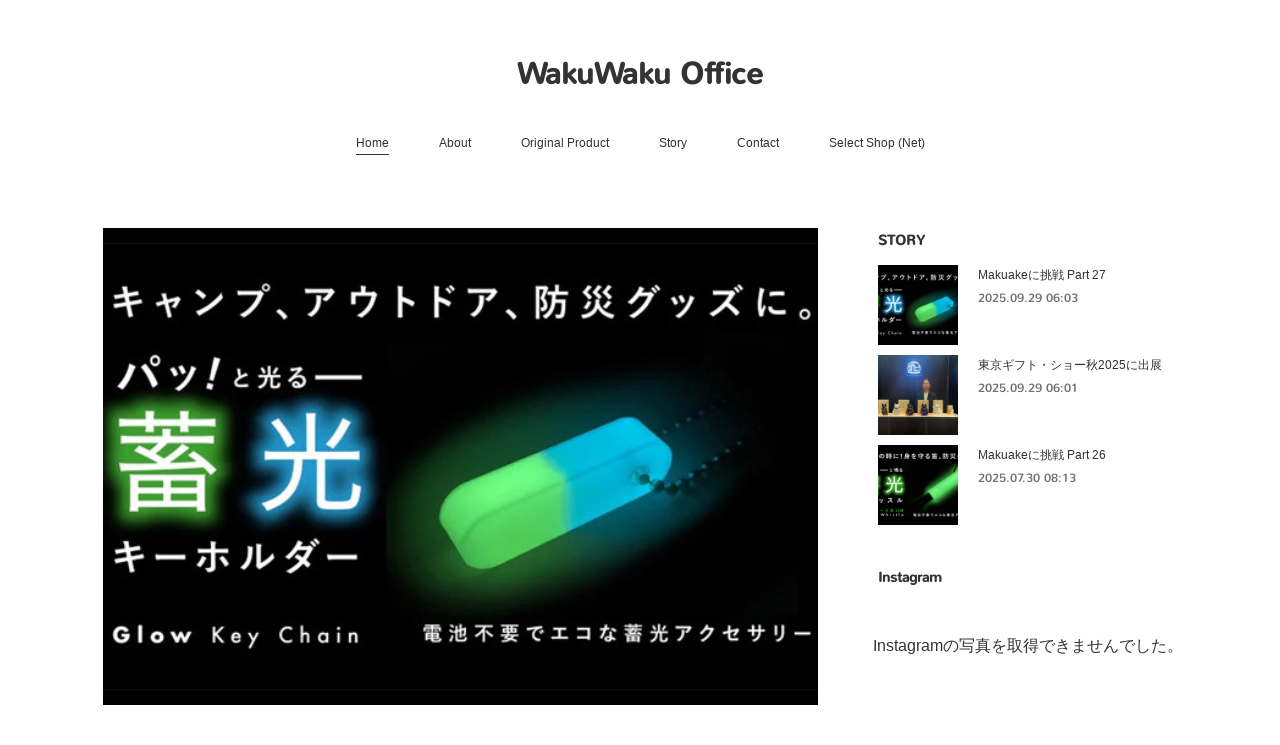

--- FILE ---
content_type: text/html; charset=utf-8
request_url: https://wakuwaku-office.amebaownd.com/
body_size: 36371
content:
<!doctype html>

            <html lang="ja" data-reactroot=""><head><meta charSet="UTF-8"/><meta http-equiv="X-UA-Compatible" content="IE=edge"/><meta name="viewport" content="width=device-width,user-scalable=no,initial-scale=1.0,minimum-scale=1.0,maximum-scale=1.0"/><title data-react-helmet="true">WakuWaku Office</title><link data-react-helmet="true" rel="canonical" href="https://wakuwaku-office.amebaownd.com"/><meta name="description" content="WakuWakuするような、買って楽しい、貰って嬉しい、文具やデザイン雑貨を提案します。"/><meta name="keywords" content="WakuWaku,雑貨,おもしろ雑貨,デザイン雑貨,輸入雑貨,プレゼント,キッチン雑貨,海外雑貨,アイデア商品,"/><meta property="fb:app_id" content="522776621188656"/><meta property="og:url" content="https://wakuwaku-office.amebaownd.com"/><meta property="og:type" content="website"/><meta property="og:title" content="WakuWaku Office"/><meta property="og:description" content="WakuWakuするような、買って楽しい、貰って嬉しい、文具やデザイン雑貨を提案します。"/><meta property="og:image" content="https://cdn.amebaowndme.com/madrid-prd/madrid-web/images/sites/563706/74815c9d37cbb4f867df08ac0bf8b6cc_0b8c9ad543a0f441e12369c6669ce11f.jpg"/><meta property="og:site_name" content="WakuWaku Office"/><meta property="og:locale" content="ja_JP"/><meta name="twitter:card" content="summary"/><meta name="twitter:site" content="@amebaownd"/><meta name="twitter:title" content="WakuWaku Office"/><meta name="twitter:description" content="株式会社WakuWaku Officeのホームページです。
デザイン雑貨のネットショップやオリジナルの商品開発をしています。"/><meta name="twitter:image" content="https://cdn.amebaowndme.com/madrid-prd/madrid-web/images/sites/563706/74815c9d37cbb4f867df08ac0bf8b6cc_0b8c9ad543a0f441e12369c6669ce11f.jpg"/><meta name="twitter:app:id:iphone" content="911640835"/><meta name="twitter:app:url:iphone" content="amebaownd://public/sites/563706"/><meta name="twitter:app:id:googleplay" content="jp.co.cyberagent.madrid"/><meta name="twitter:app:url:googleplay" content="amebaownd://public/sites/563706"/><meta name="twitter:app:country" content="US"/><link rel="alternate" type="application/rss+xml" title="WakuWaku Office" href="https://wakuwaku-office.amebaownd.com/rss.xml"/><link rel="alternate" type="application/atom+xml" title="WakuWaku Office" href="https://wakuwaku-office.amebaownd.com/atom.xml"/><link rel="sitemap" type="application/xml" title="Sitemap" href="/sitemap.xml"/><link href="https://static.amebaowndme.com/madrid-frontend/css/user.min-a66be375c.css" rel="stylesheet" type="text/css"/><link href="https://static.amebaowndme.com/madrid-frontend/css/vanilla/index.min-a66be375c.css" rel="stylesheet" type="text/css"/><link rel="icon" href="https://static.amebaowndme.com/madrid-frontend/images/app/common/favicon.ico"/><style id="site-colors" charSet="UTF-8">.u-nav-clr {
  color: #333333;
}
.u-nav-bdr-clr {
  border-color: #333333;
}
.u-nav-bg-clr {
  background-color: #ffffff;
}
.u-nav-bg-bdr-clr {
  border-color: #ffffff;
}
.u-site-clr {
  color: #333333;
}
.u-base-bg-clr {
  background-color: #ffffff;
}
.u-btn-clr {
  color: #999999;
}
.u-btn-clr:hover,
.u-btn-clr--active {
  color: rgba(153,153,153, 0.7);
}
.u-btn-clr--disabled,
.u-btn-clr:disabled {
  color: rgba(153,153,153, 0.5);
}
.u-btn-bdr-clr {
  border-color: #bbbbbb;
}
.u-btn-bdr-clr:hover,
.u-btn-bdr-clr--active {
  border-color: rgba(187,187,187, 0.7);
}
.u-btn-bdr-clr--disabled,
.u-btn-bdr-clr:disabled {
  border-color: rgba(187,187,187, 0.5);
}
.u-btn-bg-clr {
  background-color: #bbbbbb;
}
.u-btn-bg-clr:hover,
.u-btn-bg-clr--active {
  background-color: rgba(187,187,187, 0.7);
}
.u-btn-bg-clr--disabled,
.u-btn-bg-clr:disabled {
  background-color: rgba(187,187,187, 0.5);
}
.u-txt-clr {
  color: #333333;
}
.u-txt-clr--lv1 {
  color: rgba(51,51,51, 0.7);
}
.u-txt-clr--lv2 {
  color: rgba(51,51,51, 0.5);
}
.u-txt-clr--lv3 {
  color: rgba(51,51,51, 0.3);
}
.u-txt-bg-clr {
  background-color: #eaeaea;
}
.u-lnk-clr,
.u-clr-area a {
  color: #3bb1c2;
}
.u-lnk-clr:visited,
.u-clr-area a:visited {
  color: rgba(59,177,194, 0.7);
}
.u-lnk-clr:hover,
.u-clr-area a:hover {
  color: rgba(59,177,194, 0.5);
}
.u-ttl-blk-clr {
  color: #333333;
}
.u-ttl-blk-bdr-clr {
  border-color: #333333;
}
.u-ttl-blk-bdr-clr--lv1 {
  border-color: #d6d6d6;
}
.u-bdr-clr {
  border-color: #eeeeee;
}
.u-acnt-bdr-clr {
  border-color: #333333;
}
.u-acnt-bg-clr {
  background-color: #333333;
}
body {
  background-color: #ffffff;
}
blockquote {
  color: rgba(51,51,51, 0.7);
  border-left-color: #eeeeee;
};</style><style id="user-css" charSet="UTF-8">;</style><style media="screen and (max-width: 800px)" id="user-sp-css" charSet="UTF-8">;</style><script>
              (function(i,s,o,g,r,a,m){i['GoogleAnalyticsObject']=r;i[r]=i[r]||function(){
              (i[r].q=i[r].q||[]).push(arguments)},i[r].l=1*new Date();a=s.createElement(o),
              m=s.getElementsByTagName(o)[0];a.async=1;a.src=g;m.parentNode.insertBefore(a,m)
              })(window,document,'script','//www.google-analytics.com/analytics.js','ga');
            </script></head><body id="mdrd-a66be375c" class="u-txt-clr u-base-bg-clr theme-vanilla plan-premium hide-owndbar home"><noscript><iframe src="//www.googletagmanager.com/ns.html?id=GTM-PXK9MM" height="0" width="0" style="display:none;visibility:hidden"></iframe></noscript><script>
            (function(w,d,s,l,i){w[l]=w[l]||[];w[l].push({'gtm.start':
            new Date().getTime(),event:'gtm.js'});var f=d.getElementsByTagName(s)[0],
            j=d.createElement(s),dl=l!='dataLayer'?'&l='+l:'';j.async=true;j.src=
            '//www.googletagmanager.com/gtm.js?id='+i+dl;f.parentNode.insertBefore(j,f);
            })(window,document, 'script', 'dataLayer', 'GTM-PXK9MM');
            </script><div id="content"><div class="page " data-reactroot=""><div class="page__outer"><div class="page__inner u-base-bg-clr"><header class="page__header header u-nav-bg-clr u-nav-bdr-clr"><div class="header__inner"><div class="header__site-info site-info"><div class="site-info__logo"><div><img alt=""/></div></div><h1 class="site-info__name"><a href="/" class="u-site-clr u-font">WakuWaku Office</a></h1><p class="site-info__description u-txt-clr u-txt-clr--lv">株式会社WakuWaku Officeのホームページです。<br/>デザイン雑貨のネットショップやオリジナルの商品開発をしています。</p></div><nav role="navigation" class="header__nav global-nav js-nav-overflow-criterion is-invisible"><ul class="global-nav__list u-nav-bg-clr u-nav-bdr-clr "><li class="global-nav__item u-nav-bdr-clr js-nav-item global-nav__item--active" data-item-title="Home" data-item-page-id="2317045" data-item-url-path="./"><a target="" class="u-nav-clr u-acnt-bdr-clr" href="/">Home</a></li><li class="global-nav__item u-nav-bdr-clr js-nav-item " data-item-title="About" data-item-page-id="2317046" data-item-url-path="./pages/2317046/page_201602191746"><a target="" class="u-nav-clr u-acnt-bdr-clr" href="/pages/2317046/page_201602191746">About</a></li><li class="global-nav__item u-nav-bdr-clr js-nav-item " data-item-title="Original Product" data-item-page-id="2588372" data-item-url-path="./pages/2588372/page_201902081050"><a target="" class="u-nav-clr u-acnt-bdr-clr" href="/pages/2588372/page_201902081050">Original Product</a></li><li class="global-nav__item u-nav-bdr-clr js-nav-item " data-item-title="Story" data-item-page-id="2317047" data-item-url-path="./pages/2317047/blog"><a target="" class="u-nav-clr u-acnt-bdr-clr" href="/pages/2317047/blog">Story</a></li><li class="global-nav__item u-nav-bdr-clr js-nav-item " data-item-title="Contact" data-item-page-id="2317051" data-item-url-path="./pages/2317051/page_201810102033"><a target="" class="u-nav-clr u-acnt-bdr-clr" href="/pages/2317051/page_201810102033">Contact</a></li><li class="global-nav__item u-nav-bdr-clr js-nav-item " data-item-title="Select Shop (Net)" data-item-page-id="0" data-item-url-path="https://www.rakuten.co.jp/wakuwaku00"><a href="https://www.rakuten.co.jp/wakuwaku00" target="_blank" class="u-nav-clr u-acnt-bdr-clr">Select Shop (Net)</a></li></ul></nav><div class="header__icon header-icon"><span class="header-icon__item u-nav-bdr-clr"></span><span class="header-icon__item u-nav-bdr-clr"></span></div></div></header><div class="page__container page-container"><div class="page-container-inner"><div class="page-container__main"><div><div class="page__keyvisual keyvisual"><div style="background-image:url(https://cdn.amebaowndme.com/madrid-prd/madrid-web/images/sites/563706/be856b5115e35e5ef01bfa1a7199c15d_213047ff1b825fa9a61c9c1092e49470.jpg?width=1600)" class="keyvisual__image"></div></div><div class="page__main-outer u-base-bg-clr" role="main"><div class="page__main page__main--blog"><div class="row grid grid--l js-row grid-type--post grid--col1 grid-mode--main "><div class="column js-column col1-1 col1-1--gtr-l"><div class="block__outer"><div class=""><div><div><div class="block__outer"><div class="blog-list blog-list--main blog-list--magazine blog-list--recent"><article class="blog-item--index0 blog-list__item blog-item u-bdr-clr"><div class="blog-item__inner"><div class="blog-item__header"><div class="img"><div><img alt=""/></div></div></div><div class="blog-item--img-show blog-item__content"><div class="blog-item__body blog-body"><div class="blog-item__title blog-title"><h3 class="blog-title__text"><div><a class="u-txt-clr" href="/posts/57512243?categoryIds=2338669">Makuakeに挑戦 Part 27</a></div></h3></div><div><p class="blog-item__text"><a class="u-txt-clr u-txt-clr--lv1" href="/posts/57512243?categoryIds=2338669">好評だった第一弾のキーホルダーのグリーンとブルーを混ぜたミックス色です。１つで２色を楽しめる不思議なデザインになりました。</a></p></div><p class="blog-item__date"><a class="u-txt-clr u-txt-clr--lv1" href="/posts/57512243?categoryIds=2338669"><time class="" dateTime="2025-09-29T06:03:23Z">2025.09.29 06:03</time></a></p></div></div></div></article></div><div><div class="pagination pagination--type02"><ul class="pagination__list"><li class="pagination__item pagination__item--first "><a class="u-txt-clr" href="/posts/categories/2338669/page/1?type=magazine"><span aria-hidden="true" class="icon icon--disclosure-double-l2"></span></a></li><li class="pagination__item pagination__item--prev pagination__item--hide"><a class="u-txt-clr" href="/posts/categories/2338669/page/-1?type=magazine"><span aria-hidden="true" class="icon icon--disclosure-l2"></span></a></li><li class="pagination__item pagination__item--next pagination__item--hide"><a class="u-txt-clr" href="/posts/categories/2338669/page/1?type=magazine"><span aria-hidden="true" class="icon icon--disclosure-r2"></span></a></li><li class="pagination__item pagination__item--last "><a class="u-txt-clr" href="/posts/categories/2338669/page/undefined?type=magazine"><span aria-hidden="true" class="icon icon--disclosure-double-r2"></span></a></li></ul></div></div></div></div></div></div></div></div></div></div></div><div class="pswp" tabindex="-1" role="dialog" aria-hidden="true"><div class="pswp__bg"></div><div class="pswp__scroll-wrap"><div class="pswp__container"><div class="pswp__item"></div><div class="pswp__item"></div><div class="pswp__item"></div></div><div class="pswp__ui pswp__ui--hidden"><div class="pswp__top-bar"><div class="pswp__counter"></div><button class="pswp__button pswp__button--close" title="Close (Esc)"></button><button class="pswp__button pswp__button--share" title="Share"></button><button class="pswp__button pswp__button--fs" title="Toggle fullscreen"></button><button class="pswp__button pswp__button--zoom" title="Zoom in/out"></button><div class="pswp__preloader"><div class="pswp__preloader__icn"><div class="pswp__preloader__cut"><div class="pswp__preloader__donut"></div></div></div></div></div><div class="pswp__share-modal pswp__share-modal--hidden pswp__single-tap"><div class="pswp__share-tooltip"></div></div><div class="pswp__button pswp__button--close pswp__close"><span class="pswp__close__item pswp__close"></span><span class="pswp__close__item pswp__close"></span></div><div class="pswp__bottom-bar"><button class="pswp__button pswp__button--arrow--left js-lightbox-arrow" title="Previous (arrow left)"></button><button class="pswp__button pswp__button--arrow--right js-lightbox-arrow" title="Next (arrow right)"></button></div><div class=""><div class="pswp__caption"><div class="pswp__caption"></div><div class="pswp__caption__link"><a class="js-link"></a></div></div></div></div></div></div></div></div><aside class="page-container__side page-container__side--east"><div class="complementary-outer complementary-outer--slot11"><div class="complementary complementary--post complementary--sidebar"><div class="block-type--post"><div class=""><div><h4 class="complementary__heading u-ttl-blk-clr u-font">STORY</h4></div><div class="blog-list blog-list--summary blog-list--sidebarm blog-list--recent"></div></div></div></div><div class="complementary complementary--instagramAlbum complementary--sidebar"><div class="block-type--instagramAlbum"><div class="block__outer"><div><h4 class="complementary__heading u-ttl-blk-clr u-font">Instagram</h4></div><div data-pswp-uid="1" class="album-list album-list--instagramAlbum"><div></div><ul></ul></div><div class="pswp" tabindex="-1" role="dialog" aria-hidden="true"><div class="pswp__bg"></div><div class="pswp__scroll-wrap"><div class="pswp__container"><div class="pswp__item"></div><div class="pswp__item"></div><div class="pswp__item"></div></div><div class="pswp__ui pswp__ui--hidden"><div class="pswp__top-bar"><div class="pswp__counter"></div><button class="pswp__button pswp__button--close" title="Close (Esc)"></button><button class="pswp__button pswp__button--share" title="Share"></button><button class="pswp__button pswp__button--fs" title="Toggle fullscreen"></button><button class="pswp__button pswp__button--zoom" title="Zoom in/out"></button><div class="pswp__preloader"><div class="pswp__preloader__icn"><div class="pswp__preloader__cut"><div class="pswp__preloader__donut"></div></div></div></div></div><div class="pswp__share-modal pswp__share-modal--hidden pswp__single-tap"><div class="pswp__share-tooltip"></div></div><div class="pswp__button pswp__button--close pswp__close"><span class="pswp__close__item pswp__close"></span><span class="pswp__close__item pswp__close"></span></div><div class="pswp__bottom-bar"><button class="pswp__button pswp__button--arrow--left js-lightbox-arrow" title="Previous (arrow left)"></button><button class="pswp__button pswp__button--arrow--right js-lightbox-arrow" title="Next (arrow right)"></button></div><div class=""><div class="pswp__caption"><div class="pswp__caption"></div><div class="pswp__caption__link"><a class="js-link"></a></div></div></div></div></div></div></div></div></div><div class="pswp" tabindex="-1" role="dialog" aria-hidden="true"><div class="pswp__bg"></div><div class="pswp__scroll-wrap"><div class="pswp__container"><div class="pswp__item"></div><div class="pswp__item"></div><div class="pswp__item"></div></div><div class="pswp__ui pswp__ui--hidden"><div class="pswp__top-bar"><div class="pswp__counter"></div><button class="pswp__button pswp__button--close" title="Close (Esc)"></button><button class="pswp__button pswp__button--share" title="Share"></button><button class="pswp__button pswp__button--fs" title="Toggle fullscreen"></button><button class="pswp__button pswp__button--zoom" title="Zoom in/out"></button><div class="pswp__preloader"><div class="pswp__preloader__icn"><div class="pswp__preloader__cut"><div class="pswp__preloader__donut"></div></div></div></div></div><div class="pswp__share-modal pswp__share-modal--hidden pswp__single-tap"><div class="pswp__share-tooltip"></div></div><div class="pswp__button pswp__button--close pswp__close"><span class="pswp__close__item pswp__close"></span><span class="pswp__close__item pswp__close"></span></div><div class="pswp__bottom-bar"><button class="pswp__button pswp__button--arrow--left js-lightbox-arrow" title="Previous (arrow left)"></button><button class="pswp__button pswp__button--arrow--right js-lightbox-arrow" title="Next (arrow right)"></button></div><div class=""><div class="pswp__caption"><div class="pswp__caption"></div><div class="pswp__caption__link"><a class="js-link"></a></div></div></div></div></div></div></div></aside></div></div><footer role="contentinfo" class="page__footer footer" style="opacity:1 !important;visibility:visible !important;text-indent:0 !important;overflow:visible !important;position:static !important"><div class="footer__inner u-bdr-clr footer--pagetop" style="opacity:1 !important;visibility:visible !important;text-indent:0 !important;overflow:visible !important;display:block !important;transform:none !important"><p class="pagetop"><a href="#" class="pagetop__link u-bdr-clr">Page Top</a></p><div class="footer__item u-bdr-clr" style="opacity:1 !important;visibility:visible !important;text-indent:0 !important;overflow:visible !important;display:block !important;transform:none !important"><p class="footer__copyright u-font"><small class="u-txt-clr u-txt-clr--lv2 u-font" style="color:rgba(51,51,51, 0.5) !important">Copyright © 2019 WakuWaku Office  Co., Ltd.</small></p></div></div></footer></div></div><div class="toast"></div></div></div><img src="//sy.ameblo.jp/sync/?org=sy.amebaownd.com" alt="" style="display:none" width="1" height="1"/><script charSet="UTF-8">window.mdrdEnv="prd";</script><script charSet="UTF-8">window.INITIAL_STATE={"authenticate":{"authCheckCompleted":false,"isAuthorized":false},"blogPostReblogs":{},"category":{},"currentSite":{"fetching":false,"status":null,"site":{}},"shopCategory":{},"categories":{},"notifications":{},"page":{"2317045":{"fetching":false,"loaded":true,"meta":{"code":200},"data":{"id":"2317045","siteId":"563706","type":"blog","idForType":"0","status":"1","title":"Home","urlPath":"posts","showTitle":false,"blogPosts":null,"facebookAlbumImages":null,"instagramAlbumImages":null,"createdAt":"2018-10-10T11:32:56Z","updatedAt":"2020-04-28T08:51:59Z","contents":{"layout":{"rows":[{"columns":[{"blocks":[{"type":"post","mode":"main","title":"TOP","buttonTitle":"もっと見る","limit":12,"layoutType":"magazine","categoryIds":"2338669","showTitle":false,"showButton":true,"sortType":"recent"}]}]}]}}}}},"paginationTitle":{"isHomePage":true,"showTitle":false,"title":"Home"},"postArchives":{},"postComments":{"submitting":false,"postStatus":null},"postDetail":{},"postList":{"postList-limit:12-page:1-siteId:563706-categoryIds:2338669":{"fetching":false,"loaded":true,"meta":{"code":200,"pagination":{"total":1,"offset":0,"limit":12,"cursors":{"after":"","before":""},"page":1}},"data":[{"id":"57512243","userId":"723485","siteId":"563706","status":"publish","title":"Makuakeに挑戦 Part 27","contents":[{"type":"image","fit":true,"scale":1,"align":"","url":"https:\u002F\u002Fcdn.amebaowndme.com\u002Fmadrid-prd\u002Fmadrid-web\u002Fimages\u002Fsites\u002F563706\u002F270bf6bcc1ade92f466ecc303d8bedee_6597b9de4df5fab4077dff8c0672548c.jpg","link":"","width":650,"height":390,"target":"_self"},{"type":"text","format":"html","value":"\u003Cp\u003E好評だった第一弾のキーホルダーのグリーンとブルーを混ぜたミックス色です。\u003C\u002Fp\u003E\u003Cp\u003E１つで２色を楽しめる不思議なデザインになりました。\u003C\u002Fp\u003E\u003Cp\u003E\u003Cbr\u003E\u003C\u002Fp\u003E"},{"type":"quote","provider":"","url":"https:\u002F\u002Fwww.makuake.com\u002Fproject\u002Fglowkeychain-mix\u002F","json":{"thumbnail":"https:\u002F\u002Fstatic.makuake.com\u002Fupload\u002Fproject\u002F48452\u002Fmain_48452.jpg?version=1759123441&width=690&height=388","provider":"Makuake(マクアケ)","url":"https:\u002F\u002Fwww.makuake.com\u002Fproject\u002Fglowkeychain-mix\u002F","title":"Makuake｜【好評の形ミックス色】もう暗闇で見失わないバッグや鍵に便利な「蓄光キーホルダー」｜Makuake（マクアケ）","description":"シンプルなデザインで、キャンプやアウトドア、日常使いもできる 暗いところで光る「蓄光キーホルダー」の新しいミックスカラーです。Makuakeでスタート販売した蓄光シリーズの第一弾のキーホルダーは総計1000人以上の方から応援購入頂きました。今回は、グリーンとブルーを一緒にしたミックスカラーになります。ご購入いただいた方からの感想です。太陽光や室内の光に当てることで、何時間もわたって発光する電池不要"},"html":""}],"urlPath":"","publishedUrl":"https:\u002F\u002Fwakuwaku-office.amebaownd.com\u002Fposts\u002F57512243","ogpDescription":"","ogpImageUrl":"","contentFiltered":"","viewCount":0,"commentCount":0,"reblogCount":0,"prevBlogPost":{"id":"0","title":"","summary":"","imageUrl":"","publishedAt":"0001-01-01T00:00:00Z"},"nextBlogPost":{"id":"0","title":"","summary":"","imageUrl":"","publishedAt":"0001-01-01T00:00:00Z"},"rebloggedPost":false,"blogCategories":[{"id":"2338669","siteId":"563706","label":"TOP","publishedCount":1,"createdAt":"2019-09-02T13:03:42Z","updatedAt":"2025-09-29T06:03:24Z"},{"id":"1528502","siteId":"563706","label":"STORY","publishedCount":80,"createdAt":"2018-10-10T11:32:56Z","updatedAt":"2025-09-29T06:03:30Z"}],"user":{"id":"723485","nickname":"kohaku","description":"","official":false,"photoUrl":"https:\u002F\u002Fprofile-api.ameba.jp\u002Fv2\u002Fas\u002Fb15d0edd2d533a62b6d8b3f509b3b0fa841a3324\u002FprofileImage?cat=300","followingCount":1,"createdAt":"2018-10-10T11:16:02Z","updatedAt":"2025-09-29T05:57:49Z"},"updateUser":{"id":"723485","nickname":"kohaku","description":"","official":false,"photoUrl":"https:\u002F\u002Fprofile-api.ameba.jp\u002Fv2\u002Fas\u002Fb15d0edd2d533a62b6d8b3f509b3b0fa841a3324\u002FprofileImage?cat=300","followingCount":1,"createdAt":"2018-10-10T11:16:02Z","updatedAt":"2025-09-29T05:57:49Z"},"comments":{"pagination":{"total":0,"offset":0,"limit":0,"cursors":{"after":"","before":""}},"data":[]},"publishedAt":"2025-09-29T06:03:23Z","createdAt":"2025-09-29T06:03:24Z","updatedAt":"2025-09-29T06:03:24Z","version":1}]}},"shopList":{},"shopItemDetail":{},"pureAd":{},"keywordSearch":{},"proxyFrame":{"loaded":false},"relatedPostList":{},"route":{"route":{"component":function Connect(props, context) {
        _classCallCheck(this, Connect);

        var _this = _possibleConstructorReturn(this, _Component.call(this, props, context));

        _this.version = version;
        _this.store = props.store || context.store;

        (0, _invariant2["default"])(_this.store, 'Could not find "store" in either the context or ' + ('props of "' + connectDisplayName + '". ') + 'Either wrap the root component in a <Provider>, ' + ('or explicitly pass "store" as a prop to "' + connectDisplayName + '".'));

        var storeState = _this.store.getState();
        _this.state = { storeState: storeState };
        _this.clearCache();
        return _this;
      },"route":{"id":"2317045","type":"blog","idForType":"0","title":"Home","urlPath":"\u002F","isHomePage":true}},"params":{},"location":{"pathname":"\u002F","search":"","hash":"","action":"POP","key":"myf7aq","query":{}}},"siteConfig":{"tagline":"株式会社WakuWaku Officeのホームページです。\nデザイン雑貨のネットショップやオリジナルの商品開発をしています。","title":"WakuWaku Office","copyright":"Copyright © 2019 WakuWaku Office  Co., Ltd.","iconUrl":"https:\u002F\u002Fcdn.amebaowndme.com\u002Fmadrid-prd\u002Fmadrid-web\u002Fimages\u002Fsites\u002F563706\u002F1316758d7c33ef0345747029a745cf9c_0f9e0a97a5c140058fa256aa689cc4d8.jpg","logoUrl":"https:\u002F\u002Fcdn.amebaowndme.com\u002Fmadrid-prd\u002Fmadrid-web\u002Fimages\u002Fsites\u002F563706\u002Fbe856b5115e35e5ef01bfa1a7199c15d_213047ff1b825fa9a61c9c1092e49470.jpg","coverImageUrl":"https:\u002F\u002Fcdn.amebaowndme.com\u002Fmadrid-prd\u002Fmadrid-web\u002Fimages\u002Fsites\u002F563706\u002Fbe856b5115e35e5ef01bfa1a7199c15d_213047ff1b825fa9a61c9c1092e49470.jpg","homePageId":"2317045","siteId":"563706","siteCategoryIds":[371],"themeId":"16","theme":"vanilla","shopId":"","openedShop":false,"shop":{"law":{"userType":"","corporateName":"","firstName":"","lastName":"","zipCode":"","prefecture":"","address":"","telNo":"","aboutContact":"","aboutPrice":"","aboutPay":"","aboutService":"","aboutReturn":""},"privacyPolicy":{"operator":"","contact":"","collectAndUse":"","restrictionToThirdParties":"","supervision":"","disclosure":"","cookie":""}},"user":{"id":"723485","nickname":"kohaku","photoUrl":"","createdAt":"2018-10-10T11:16:02Z","updatedAt":"2025-09-29T05:57:49Z"},"commentApproval":"reject","plan":{"id":"6","name":"premium-annual","ownd_header":true,"powered_by":true,"pure_ads":true},"verifiedType":"general","navigations":[{"title":"Home","urlPath":".\u002F","target":"_self","pageId":"2317045"},{"title":"About","urlPath":".\u002Fpages\u002F2317046\u002Fpage_201602191746","target":"_self","pageId":"2317046"},{"title":"Original Product","urlPath":".\u002Fpages\u002F2588372\u002Fpage_201902081050","target":"_self","pageId":"2588372"},{"title":"Story","urlPath":".\u002Fpages\u002F2317047\u002Fblog","target":"_self","pageId":"2317047"},{"title":"Contact","urlPath":".\u002Fpages\u002F2317051\u002Fpage_201810102033","target":"_self","pageId":"2317051"},{"title":"Select Shop (Net)","urlPath":"https:\u002F\u002Fwww.rakuten.co.jp\u002Fwakuwaku00","target":"_blank","pageId":"0"}],"routings":[{"id":"0","type":"blog","idForType":"0","title":"","urlPath":"\u002Fposts\u002Fpage\u002F:page_num","isHomePage":false},{"id":"0","type":"blog_post_archive","idForType":"0","title":"","urlPath":"\u002Fposts\u002Farchives\u002F:yyyy\u002F:mm","isHomePage":false},{"id":"0","type":"blog_post_archive","idForType":"0","title":"","urlPath":"\u002Fposts\u002Farchives\u002F:yyyy\u002F:mm\u002Fpage\u002F:page_num","isHomePage":false},{"id":"0","type":"blog_post_category","idForType":"0","title":"","urlPath":"\u002Fposts\u002Fcategories\u002F:category_id","isHomePage":false},{"id":"0","type":"blog_post_category","idForType":"0","title":"","urlPath":"\u002Fposts\u002Fcategories\u002F:category_id\u002Fpage\u002F:page_num","isHomePage":false},{"id":"0","type":"author","idForType":"0","title":"","urlPath":"\u002Fauthors\u002F:user_id","isHomePage":false},{"id":"0","type":"author","idForType":"0","title":"","urlPath":"\u002Fauthors\u002F:user_id\u002Fpage\u002F:page_num","isHomePage":false},{"id":"0","type":"blog_post_category","idForType":"0","title":"","urlPath":"\u002Fposts\u002Fcategory\u002F:category_id","isHomePage":false},{"id":"0","type":"blog_post_category","idForType":"0","title":"","urlPath":"\u002Fposts\u002Fcategory\u002F:category_id\u002Fpage\u002F:page_num","isHomePage":false},{"id":"0","type":"blog_post_detail","idForType":"0","title":"","urlPath":"\u002Fposts\u002F:blog_post_id","isHomePage":false},{"id":"0","type":"keywordSearch","idForType":"0","title":"","urlPath":"\u002Fsearch\u002Fq\u002F:query","isHomePage":false},{"id":"0","type":"keywordSearch","idForType":"0","title":"","urlPath":"\u002Fsearch\u002Fq\u002F:query\u002Fpage\u002F:page_num","isHomePage":false},{"id":"2588372","type":"static","idForType":"0","title":"Original Product","urlPath":"\u002Fpages\u002F2588372\u002F","isHomePage":false},{"id":"2588372","type":"static","idForType":"0","title":"Original Product","urlPath":"\u002Fpages\u002F2588372\u002F:url_path","isHomePage":false},{"id":"2588368","type":"instagramAlbum","idForType":"63497","title":"Instagram","urlPath":"\u002Fpages\u002F2588368\u002F","isHomePage":false},{"id":"2588368","type":"instagramAlbum","idForType":"63497","title":"Instagram","urlPath":"\u002Fpages\u002F2588368\u002F:url_path","isHomePage":false},{"id":"2588368","type":"instagramAlbum","idForType":"63497","title":"Instagram","urlPath":"\u002Finstagram_photos\u002Fpage\u002F:page_num","isHomePage":false},{"id":"2317051","type":"static","idForType":"0","title":"Contact","urlPath":"\u002Fpages\u002F2317051\u002F","isHomePage":false},{"id":"2317051","type":"static","idForType":"0","title":"Contact","urlPath":"\u002Fpages\u002F2317051\u002F:url_path","isHomePage":false},{"id":"2317047","type":"blog","idForType":"0","title":"Story","urlPath":"\u002Fpages\u002F2317047\u002F","isHomePage":false},{"id":"2317047","type":"blog","idForType":"0","title":"Story","urlPath":"\u002Fpages\u002F2317047\u002F:url_path","isHomePage":false},{"id":"2317046","type":"static","idForType":"0","title":"About","urlPath":"\u002Fpages\u002F2317046\u002F","isHomePage":false},{"id":"2317046","type":"static","idForType":"0","title":"About","urlPath":"\u002Fpages\u002F2317046\u002F:url_path","isHomePage":false},{"id":"2317045","type":"blog","idForType":"0","title":"Home","urlPath":"\u002Fpages\u002F2317045\u002F","isHomePage":true},{"id":"2317045","type":"blog","idForType":"0","title":"Home","urlPath":"\u002Fpages\u002F2317045\u002F:url_path","isHomePage":true},{"id":"2317045","type":"blog","idForType":"0","title":"Home","urlPath":"\u002F","isHomePage":true}],"siteColors":{"navigationBackground":"#ffffff","navigationText":"#333333","siteTitleText":"#333333","background":"#ffffff","buttonBackground":"#bbbbbb","buttonText":"#999999","text":"#333333","link":"#3bb1c2","titleBlock":"#333333","border":"#eeeeee","accent":"#333333"},"wovnioAttribute":"","useAuthorBlock":false,"twitterHashtags":"","createdAt":"2018-10-10T11:27:55Z","seoTitle":"WakuWaku Office","isPreview":false,"siteCategory":[{"id":"371","label":"会社や団体"}],"previewPost":null,"previewShopItem":null,"hasAmebaIdConnection":false,"serverTime":"2026-01-22T14:05:40Z","complementaries":{"1":{"contents":{"layout":{"rows":[{"columns":[{"blocks":[]}]}]}},"created_at":"2018-10-24T02:02:54Z","updated_at":"2018-10-24T02:02:54Z"},"2":{"contents":{"layout":{"rows":[{"columns":[{"blocks":[{"type":"shareButton","design":"circle","providers":["facebook","twitter","hatenabookmark","pocket","googleplus"]},{"type":"relatedPosts","layoutType":"listl","showHeading":true,"heading":"関連記事","limit":3}]}]}]}},"created_at":"2018-10-10T11:27:55Z","updated_at":"2018-10-24T02:02:54Z"},"3":{"contents":{"layout":{"rows":[{"columns":[{"blocks":[]}]}]}},"created_at":"2018-10-24T02:02:54Z","updated_at":"2018-10-24T02:02:54Z"},"4":{"contents":{"layout":{"rows":[{"columns":[{"blocks":[]}]}]}},"created_at":"2018-10-24T02:02:54Z","updated_at":"2018-10-24T02:02:54Z"},"11":{"contents":{"layout":{"rows":[{"columns":[{"blocks":[{"type":"post","mode":"summary","title":"STORY","buttonTitle":"もっと見る","limit":3,"layoutType":"sidebarm","categoryIds":"1528502","showTitle":true,"showButton":true,"sortType":"recent"},{"type":"instagramAlbum","mode":"summary","title":"Instagram","buttonTitle":"Instagramヘ","limit":6,"userId":"2228768632","screenName":"wakuwaku00","showTitle":true,"showButton":true,"showProfile":false}]}]}]}},"created_at":"2018-10-10T11:27:55Z","updated_at":"2019-09-02T13:19:42Z"}},"siteColorsCss":".u-nav-clr {\n  color: #333333;\n}\n.u-nav-bdr-clr {\n  border-color: #333333;\n}\n.u-nav-bg-clr {\n  background-color: #ffffff;\n}\n.u-nav-bg-bdr-clr {\n  border-color: #ffffff;\n}\n.u-site-clr {\n  color: #333333;\n}\n.u-base-bg-clr {\n  background-color: #ffffff;\n}\n.u-btn-clr {\n  color: #999999;\n}\n.u-btn-clr:hover,\n.u-btn-clr--active {\n  color: rgba(153,153,153, 0.7);\n}\n.u-btn-clr--disabled,\n.u-btn-clr:disabled {\n  color: rgba(153,153,153, 0.5);\n}\n.u-btn-bdr-clr {\n  border-color: #bbbbbb;\n}\n.u-btn-bdr-clr:hover,\n.u-btn-bdr-clr--active {\n  border-color: rgba(187,187,187, 0.7);\n}\n.u-btn-bdr-clr--disabled,\n.u-btn-bdr-clr:disabled {\n  border-color: rgba(187,187,187, 0.5);\n}\n.u-btn-bg-clr {\n  background-color: #bbbbbb;\n}\n.u-btn-bg-clr:hover,\n.u-btn-bg-clr--active {\n  background-color: rgba(187,187,187, 0.7);\n}\n.u-btn-bg-clr--disabled,\n.u-btn-bg-clr:disabled {\n  background-color: rgba(187,187,187, 0.5);\n}\n.u-txt-clr {\n  color: #333333;\n}\n.u-txt-clr--lv1 {\n  color: rgba(51,51,51, 0.7);\n}\n.u-txt-clr--lv2 {\n  color: rgba(51,51,51, 0.5);\n}\n.u-txt-clr--lv3 {\n  color: rgba(51,51,51, 0.3);\n}\n.u-txt-bg-clr {\n  background-color: #eaeaea;\n}\n.u-lnk-clr,\n.u-clr-area a {\n  color: #3bb1c2;\n}\n.u-lnk-clr:visited,\n.u-clr-area a:visited {\n  color: rgba(59,177,194, 0.7);\n}\n.u-lnk-clr:hover,\n.u-clr-area a:hover {\n  color: rgba(59,177,194, 0.5);\n}\n.u-ttl-blk-clr {\n  color: #333333;\n}\n.u-ttl-blk-bdr-clr {\n  border-color: #333333;\n}\n.u-ttl-blk-bdr-clr--lv1 {\n  border-color: #d6d6d6;\n}\n.u-bdr-clr {\n  border-color: #eeeeee;\n}\n.u-acnt-bdr-clr {\n  border-color: #333333;\n}\n.u-acnt-bg-clr {\n  background-color: #333333;\n}\nbody {\n  background-color: #ffffff;\n}\nblockquote {\n  color: rgba(51,51,51, 0.7);\n  border-left-color: #eeeeee;\n}","siteFont":{"id":"11","name":"Nunito"},"siteCss":"","siteSpCss":"","meta":{"Title":"WakuWaku Office","Description":"WakuWakuするような、買って楽しい、貰って嬉しい、文具やデザイン雑貨を提案します。","Keywords":"WakuWaku,雑貨,おもしろ雑貨,デザイン雑貨,輸入雑貨,プレゼント,キッチン雑貨,海外雑貨,アイデア商品,","Noindex":false,"Nofollow":false,"CanonicalUrl":"https:\u002F\u002Fwakuwaku-office.amebaownd.com","AmpHtml":"","DisabledFragment":false,"OgMeta":{"Type":"website","Title":"WakuWaku Office","Description":"WakuWakuするような、買って楽しい、貰って嬉しい、文具やデザイン雑貨を提案します。","Image":"https:\u002F\u002Fcdn.amebaowndme.com\u002Fmadrid-prd\u002Fmadrid-web\u002Fimages\u002Fsites\u002F563706\u002F74815c9d37cbb4f867df08ac0bf8b6cc_0b8c9ad543a0f441e12369c6669ce11f.jpg","SiteName":"WakuWaku Office","Locale":"ja_JP"},"DeepLinkMeta":{"Ios":{"Url":"amebaownd:\u002F\u002Fpublic\u002Fsites\u002F563706","AppStoreId":"911640835","AppName":"Ameba Ownd"},"Android":{"Url":"amebaownd:\u002F\u002Fpublic\u002Fsites\u002F563706","AppName":"Ameba Ownd","Package":"jp.co.cyberagent.madrid"},"WebUrl":"https:\u002F\u002Fwakuwaku-office.amebaownd.com"},"TwitterCard":{"Type":"summary","Site":"@amebaownd","Creator":"","Title":"WakuWaku Office","Description":"株式会社WakuWaku Officeのホームページです。\nデザイン雑貨のネットショップやオリジナルの商品開発をしています。","Image":"https:\u002F\u002Fcdn.amebaowndme.com\u002Fmadrid-prd\u002Fmadrid-web\u002Fimages\u002Fsites\u002F563706\u002F74815c9d37cbb4f867df08ac0bf8b6cc_0b8c9ad543a0f441e12369c6669ce11f.jpg"},"TwitterAppCard":{"CountryCode":"US","IPhoneAppId":"911640835","AndroidAppPackageName":"jp.co.cyberagent.madrid","CustomUrl":"amebaownd:\u002F\u002Fpublic\u002Fsites\u002F563706"},"SiteName":"WakuWaku Office","ImageUrl":"https:\u002F\u002Fcdn.amebaowndme.com\u002Fmadrid-prd\u002Fmadrid-web\u002Fimages\u002Fsites\u002F563706\u002F74815c9d37cbb4f867df08ac0bf8b6cc_0b8c9ad543a0f441e12369c6669ce11f.jpg","FacebookAppId":"522776621188656","InstantArticleId":"","FaviconUrl":"","AppleTouchIconUrl":"","RssItems":[{"title":"WakuWaku Office","url":"https:\u002F\u002Fwakuwaku-office.amebaownd.com\u002Frss.xml"}],"AtomItems":[{"title":"WakuWaku Office","url":"https:\u002F\u002Fwakuwaku-office.amebaownd.com\u002Fatom.xml"}]},"googleConfig":{"TrackingCode":"","SiteVerificationCode":""},"lanceTrackingUrl":"\u002F\u002Fsy.ameblo.jp\u002Fsync\u002F?org=sy.amebaownd.com","FRM_ID_SIGNUP":"c.ownd-sites_r.ownd-sites_563706","landingPageParams":{"domain":"wakuwaku-office.amebaownd.com","protocol":"https","urlPath":"\u002F"}},"siteFollow":{},"siteServiceTokens":{},"snsFeed":{},"toastMessages":{"messages":[]},"user":{"loaded":false,"me":{}},"userSites":{"fetching":null,"sites":[]},"userSiteCategories":{}};</script><script src="https://static.amebaowndme.com/madrid-metro/js/vanilla-c961039a0e890b88fbda.js" charSet="UTF-8"></script><style charSet="UTF-8">    @font-face {
      font-family: 'Nunito';
      src: url('https://static.amebaowndme.com/madrid-frontend/fonts/userfont/Nunito.woff2');
    }
    .u-font {
      font-family: "Nunito", "ヒラギノ角ゴ ProN W3", "Hiragino Kaku Gothic ProN", sans-serif;
    }  </style></body></html>